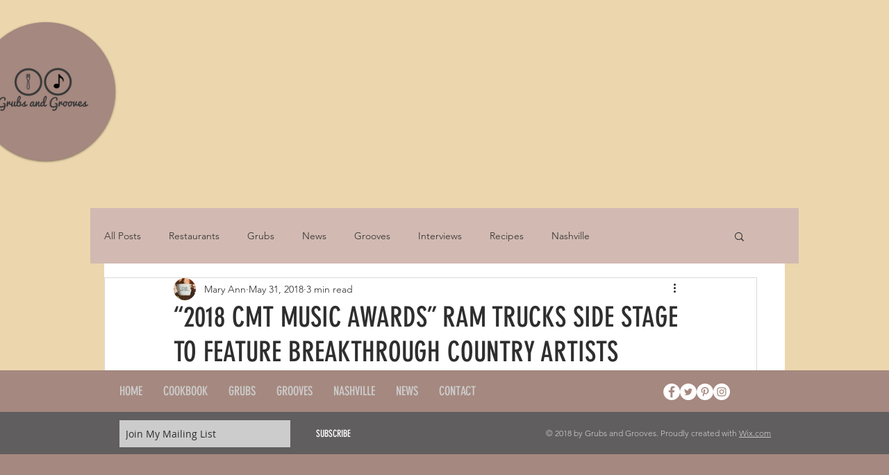

--- FILE ---
content_type: text/html; charset=utf-8
request_url: https://www.google.com/recaptcha/api2/aframe
body_size: 266
content:
<!DOCTYPE HTML><html><head><meta http-equiv="content-type" content="text/html; charset=UTF-8"></head><body><script nonce="ZpuE2rayyjMLYl80L_fx9A">/** Anti-fraud and anti-abuse applications only. See google.com/recaptcha */ try{var clients={'sodar':'https://pagead2.googlesyndication.com/pagead/sodar?'};window.addEventListener("message",function(a){try{if(a.source===window.parent){var b=JSON.parse(a.data);var c=clients[b['id']];if(c){var d=document.createElement('img');d.src=c+b['params']+'&rc='+(localStorage.getItem("rc::a")?sessionStorage.getItem("rc::b"):"");window.document.body.appendChild(d);sessionStorage.setItem("rc::e",parseInt(sessionStorage.getItem("rc::e")||0)+1);localStorage.setItem("rc::h",'1768608002666');}}}catch(b){}});window.parent.postMessage("_grecaptcha_ready", "*");}catch(b){}</script></body></html>